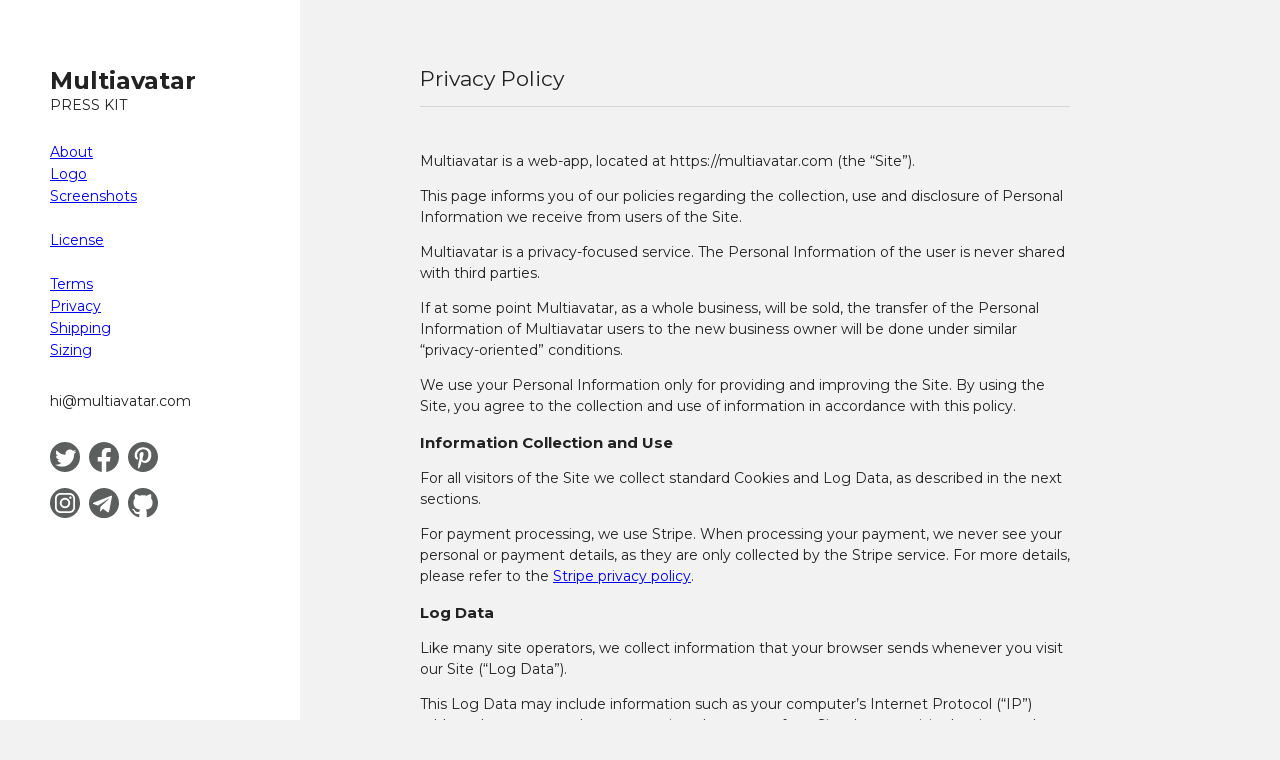

--- FILE ---
content_type: text/html; charset=UTF-8
request_url: https://multiavatar.com/privacy/
body_size: 6320
content:
<!doctype html>

<head>
  <meta charset="utf-8">
  <meta http-equiv="x-ua-compatible" content="ie= edge">
  <meta name="viewport" content="width=device-width, initial-scale=1, maximum-scale=1, shrink-to-fit=no">
  
  <!-- Title -->
          <title>Multiavatar - Privacy Policy</title>
        <meta property="og:title" content="Multiavatar - Privacy Policy" />
        <!-- <meta name="description" content=""> -->
  

  <!-- Open Graph -->
  <meta property="og:type" content="article" />
  <meta property="og:image" content="https://multiavatar.com/img/thumb-world.png?v=011" />
  <meta property="og:image:width" content="1200" />
  <meta property="og:image:height" content="900" />
  <meta name="twitter:card" value="summary">

  <!-- Web App / PWA -->
  <link rel="apple-touch-icon" sizes="180x180" href="https://multiavatar.com/img/favicon/apple-touch-icon.png?v=2bBgz68qLw">
  <link rel="icon" type="image/png" sizes="32x32" href="https://multiavatar.com/img/favicon/favicon-32x32.png?v=2bBgz68qLw">
  <link rel="icon" type="image/png" sizes="16x16" href="https://multiavatar.com/img/favicon/favicon-16x16.png?v=2bBgz68qLw">
  <link rel="manifest" href="https://multiavatar.com/img/favicon/site.webmanifest?v=2bBgz68qLw">
  <link rel="mask-icon" href="https://multiavatar.com/img/favicon/safari-pinned-tab.svg?v=2bBgz68qLw" color="#4f585b">
  <link rel="shortcut icon" href="https://multiavatar.com/img/favicon/favicon.ico?v=2bBgz68qLw">
  <meta name="apple-mobile-web-app-title" content="Multiavatar">
  <meta name="application-name" content="Multiavatar">
  <meta name="msapplication-TileColor" content="#4f585b">
  <meta name="msapplication-config" content="https://multiavatar.com/img/favicon/browserconfig.xml?v=2bBgz68qLw">
  <meta name="theme-color" content="#4f585b">

  <!-- CSS / Fonts -->
  <link href="https://fonts.googleapis.com/css?family=Montserrat:400,700&display=swap" rel="stylesheet">

  <!-- My CSS -->
  <link href="../my-press.css?v=003" rel="stylesheet">

  <style>
    /* .development { display: none; } */
  </style>

  <!-- Analytics -->
  <script async src="https://www.googletagmanager.com/gtag/js?id=UA-57930548-71"></script>
  <script>
    window.dataLayer = window.dataLayer || [];
    function gtag(){dataLayer.push(arguments);}
    gtag('js', new Date());

    gtag('config', 'UA-57930548-71');
  </script>

</head>

<body>
<div class="my-menu">
    <div class="my-menu-inner">

    <span style="font-size:24px;font-weight:bold;">Multiavatar</span>
        <br>
        PRESS KIT

        <div style="height:25px;"></div>

        <div class="menu">
          <a href="../press">About</a>
          <br>
          <a href="../press/#logo">Logo</a>
          <br>
          <a href="../press/#screenshots">Screenshots</a>
          <br>
          <br>
          <a href="../license">License</a>
          <br>
          <br>
          <a href="../terms">Terms</a>   
          <br>
          <a href="../privacy">Privacy</a>         
          <br>
          <a href="../shipping">Shipping</a>
          <br>
          <a href="../sizing">Sizing</a>
        </div>

        <div style="height:30px;"></div>

        <a href="/cdn-cgi/l/email-protection" class="__cf_email__" data-cfemail="bad2d3fad7cfd6ced3dbccdbcedbc894d9d5d7">[email&#160;protected]</a>
        <div style="height:30px;"></div>


        <div style="display:inline-block;width:30px;margin-right:5px;" class="buttons-hover">
        <a href="https://twitter.com/multiavatar" title="Twitter" target="_blank">
          <svg class="svg-button"  viewBox="0 0 124.11 124.11">
            <path  d="M199.05,335a62.05,62.05,0,1,0,62.05,62.05A62.05,62.05,0,0,0,199.05,335h0Zm46.81,39.49a35.82,35.82,0,0,1-10.3,2.82,18,18,0,0,0,7.88-9.92,35.93,35.93,0,0,1-11.39,4.35,17.94,17.94,0,0,0-30.55,16.35,50.9,50.9,0,0,1-37-18.74,18,18,0,0,0,5.55,23.94,17.87,17.87,0,0,1-8.12-2.24c0,0.07,0,.15,0,0.22a18,18,0,0,0,14.38,17.58,17.95,17.95,0,0,1-8.09.31A18,18,0,0,0,185,421.62,36.16,36.16,0,0,1,158.48,429,50.74,50.74,0,0,0,186,437.1c33,0,51-27.32,51-51q0-1.17-.05-2.32a36.45,36.45,0,0,0,8.94-9.28h0Z" transform="translate(-137 -335)"/>
          </svg>
        </a>
      </div>

      <div style="display:inline-block;width:30px;margin-right:5px;" class="buttons-hover">
        <a href="https://www.facebook.com/multiavatar" title="Facebook" target="_blank">
          <svg class="svg-button" version="1.1" viewBox="0 0 43.821 43.449" xmlns="http://www.w3.org/2000/svg">
            <g transform="translate(20.355 -168.78)">
              <path d="m23.465 190.63c0-12.07-9.8091-21.854-21.91-21.854-12.101 0-21.91 9.7838-21.91 21.854 0 10.912 8.0175 19.957 18.487 21.594v-15.275h-5.5652v-6.3196h5.5652v-4.812-0.25957c0.01001-0.0799 0.01001-0.16972 0.01001-0.24959 0.01001-0.0799 0.01001-0.15974 0.01001-0.24959 0.01001-0.0799 0.01001-0.15974 0.02002-0.2396 0.01001-0.0799 0.01001-0.15974 0.02002-0.23961 0.01001-0.0799 0.02002-0.15973 0.03003-0.2396 0.01001-0.0799 0.02002-0.15974 0.03003-0.22962 0.01001-0.0799 0.02002-0.15974 0.03003-0.22962 0.02002-0.0799 0.03003-0.14976 0.04004-0.22962 0.02002-0.0699 0.03003-0.14976 0.05005-0.21964 0.70065-3.3744 2.9828-5.441 6.2458-5.9801 0.07006-0.01 0.14013-0.02 0.2102-0.03h0.01001c0.07006-0.01 0.14013-0.02 0.2102-0.0299 0.08008-0.01 0.15014-0.02 0.2202-0.02 0.08007-0.01 0.15014-0.02 0.2202-0.02 0.08008-0.01 0.15014-0.02 0.23021-0.02 0.08008 0 0.15014-0.01 0.23021-0.01 0.07006 0 0.15014-0.01 0.23022-0.01h0.23021 0.45042l0.1101 0.01h0.23021l0.1101 0.01h0.1101l0.1101 0.01h0.1101l0.2202 0.02h0.1101l0.2202 0.02h0.1001l0.2202 0.02 0.40037 0.04h0.01001l0.09008 0.01h0.10009l0.20019 0.02 0.09009 0.01 0.45041 0.05 0.24022 0.03 0.16014 0.02 0.07007 0.01 0.21019 0.03 0.07006 0.01 0.18018 0.03h0.05005l0.15015 0.03h0.04004l0.05005 0.01h0.03003l0.04004 0.01h0.03003l0.03003 0.01h0.03003l0.02002 0.01h0.03003l0.02002 0.01h0.01001v5.3811h-2.7626-0.13012c-0.16015 0-0.3203 0.01-0.47044 0.0299-0.04004 0-0.08007 0-0.12011 0.01-0.03003 0-0.07006 0.01-0.1101 0.01-0.07006 0.01-0.14013 0.03-0.2102 0.0399-0.03003 0.01-0.07006 0.02-0.10009 0.02-0.27025 0.0599-0.51047 0.14975-0.73068 0.24958-0.28026 0.12979-0.51047 0.28952-0.71066 0.46923-0.06006 0.0499-0.1101 0.0998-0.16015 0.15973l-0.01001 0.01c-0.02002 0.02-0.04004 0.0399-0.05005 0.0599-0.04004 0.0399-0.07006 0.0799-0.10009 0.11981-0.02002 0.02-0.03003 0.0399-0.05005 0.0599-0.01001 0.02-0.03003 0.0399-0.04004 0.0599v0.01c-0.02002 0.02-0.03003 0.0399-0.05005 0.0599-0.01001 0.02-0.03003 0.0399-0.04004 0.0699-0.01001 0.02-0.02002 0.0399-0.04004 0.0599l-0.04004 0.0699c-0.01001 0.03-0.02002 0.0499-0.03003 0.0699l-0.03003 0.0699h-0.01001c-0.01001 0.03-0.02002 0.0499-0.03003 0.0699-0.01001 0.03-0.02002 0.0499-0.03003 0.0699v0.01c-0.03003 0.0699-0.05005 0.13977-0.08008 0.21963-0.01001 0.02-0.01001 0.0499-0.02002 0.0699-0.01001 0.0299-0.02002 0.0499-0.02002 0.0799l-0.02002 0.0699c-0.10009 0.35941-0.14013 0.73878-0.14013 1.1182v4.0932h6.0756l-0.9709 6.3196h-5.1047v15.275c10.48-1.6381 18.487-10.683 18.487-21.595z" />
            </g>
          </svg>
        </a>
      </div>

      <div style="display:inline-block;width:30px;margin-right:5px;" class="buttons-hover">
        <a href="https://pinterest.com/multiavatar/" title="Pinterest" target="_blank">
          <svg version="1.1" class="svg-button" viewBox="0 0 43.821 43.708" xmlns="http://www.w3.org/2000/svg">
            <g transform="translate(-113.24 -150.49)">
              <path transform="matrix(.26458 0 0 .26458 154.26 149.81)" d="m-72.211 2.6016c-45.586 0-82.811 37.129-82.811 82.598 0 45.506 37.225 82.598 82.811 82.598 45.624 0 82.811-37.092 82.811-82.598 0-45.468-37.187-82.598-82.811-82.598zm1.1309 29.258c22.187-0.05547 41.691 11.729 44.605 32.965 3.6695 26.413-11.236 55.014-37.906 52.977-7.2635-0.56602-10.29-4.1503-15.965-7.584-3.1021 16.301-6.9219 31.959-18.195 40.109-3.4804-24.64 5.1071-43.167 9.1172-62.826-6.8095-11.395 0.79434-34.412 15.17-28.752 17.667 6.9806-15.322 42.487 6.8086 46.939 23.114 4.6412 32.534-39.997 18.234-54.486-20.731-20.98-60.264-0.48984-55.422 29.508 1.2106 7.3202 8.8147 9.5458 3.0644 19.658-13.278-2.9054-17.212-13.319-16.721-27.242 0.83225-22.715 20.504-38.639 40.252-40.865 2.3372-0.26177 4.6618-0.39465 6.957-0.40039z" />
            </g>
          </svg>
        </a>
      </div>


      <div style="height:10px;" class="social-br"></div>

      <div style="display:inline-block;width:30px;margin-right:5px;" class="buttons-hover">
        <a href="https://instagram.com/multiavatar/" title="Instagram" target="_blank">
          <svg class="svg-button" version="1.1" viewBox="0 0 43.821 43.708" xmlns="http://www.w3.org/2000/svg">
            <g transform="translate(-154.26 -149.81)">
              <path transform="matrix(.26458 0 0 .26458 125.82 151.54)" d="m190.29-6.5566c-45.737 0-82.811 36.979-82.811 82.598 0 45.619 37.074 82.598 82.811 82.598 45.737 0 82.811-36.979 82.811-82.598 0-45.619-37.074-82.598-82.811-82.598zm0 26.904c15.17 0 17.062 0.0737 23.039 0.33789 5.9394 0.26411 9.9869 1.2074 13.543 2.6035 3.7074 1.4338 6.81 3.3219 9.9121 6.416 6.4312 6.4901 8.6256 14.414 9.0039 23.395 0.30274 5.9241 0.33985 7.8105 0.33985 22.941 0 15.169-0.0371 17.017-0.33985 22.979-0.26483 5.9241-1.2104 9.9629-2.5723 13.51-1.4376 3.6978-3.3296 6.7906-6.4316 9.8848-3.1399 3.0941-6.2426 4.9802-9.9121 6.4141-3.5561 1.3584-7.6036 2.3022-13.543 2.5664-5.9772 0.30161-7.8691 0.33985-23.039 0.33985-15.17 0-17.061-0.0379-23-0.33985-5.9394-0.26411-9.9869-1.208-13.543-2.5664-3.7074-1.4338-6.81-3.32-9.9121-6.4141-3.1021-3.1318-4.9941-6.2247-6.4316-9.8848-1.3997-3.5469-2.3444-7.5857-2.6094-13.51-0.26494-5.9618-0.34179-7.8476-0.34179-22.979 0-15.131 0.0769-17.017 0.34179-22.941 0.26483-5.9241 1.2097-9.9629 2.6094-13.51 1.4376-3.6978 3.3295-6.7907 6.4316-9.8848 3.1399-3.0941 6.2426-4.9822 9.9121-6.416 3.5561-1.3961 7.6036-2.3393 13.543-2.6035 5.9394-0.26381 7.8678-0.33789 23-0.33789zm0 10.037c-14.905 0-16.645 0.0737-22.547 0.33789-5.4476 0.22639-8.3981 1.1321-10.365 1.8867-2.6103 1.0188-4.4645 2.2273-6.4316 4.1895-1.9294 1.9244-3.1387 3.8111-4.1602 6.377-0.75659 1.9621-1.6654 4.9043-1.8926 10.338-0.30274 5.8863-0.33984 7.6592-0.33984 22.488 0 14.867 0.0371 16.642 0.33984 22.49 0.22696 5.4712 1.136 8.4149 1.8926 10.377 1.0214 2.5658 2.193 4.4148 4.1602 6.377 1.9672 1.9621 3.8213 3.1687 6.4316 4.1875 1.9672 0.71694 4.9176 1.6603 10.365 1.8867 5.9015 0.26419 7.6795 0.33985 22.547 0.33985 14.905 0 16.683-0.0757 22.547-0.33985 5.4854-0.22643 8.4371-1.1321 10.404-1.8867 2.5725-1.0188 4.4254-2.2254 6.3926-4.1875 1.9294-1.9244 3.1785-3.8111 4.1621-6.377 0.75658-1.9621 1.7025-4.9057 1.9297-10.377 0.26495-5.8486 0.33985-7.6235 0.33985-22.49 0-14.829-0.0749-16.602-0.33985-22.488-0.227-5.4336-1.1353-8.3758-1.9297-10.338-0.98363-2.5658-2.1949-4.4148-4.1621-6.377-1.9293-1.9621-3.8201-3.1706-6.3926-4.1895-1.9672-0.7169-4.9189-1.6603-10.404-1.8867-5.8637-0.26381-7.6417-0.33789-22.547-0.33789zm29.811 9.2441c3.7074 0 6.6973 3.019 6.6973 6.7168 0 3.6601-2.9899 6.6777-6.6973 6.6777-3.7074 0-6.7344-3.0176-6.7344-6.6777 0-3.6978 3.027-6.7168 6.7344-6.7168zm-29.811 7.8477c15.851 0 28.676 12.792 28.676 28.564 0 15.81-12.825 28.602-28.676 28.602-15.813 0-28.637-12.791-28.637-28.602 0-15.772 12.824-28.564 28.637-28.564zm0 10c-10.29 0-18.611 8.3011-18.611 18.564s8.3214 18.564 18.611 18.564c10.252 0 18.613-8.3011 18.613-18.564s-8.3234-18.564-18.613-18.564z" />
            </g>
          </svg>
        </a>
      </div>

      <div style="display:inline-block;width:30px;margin-right:5px;" class="buttons-hover">
        <a href="https://t.me/multiavatar" title="Telegram" target="_blank">
          <svg class="svg-button" version="1.1" viewBox="0 0 43.821 43.449" xmlns="http://www.w3.org/2000/svg">
            <g transform="translate(20.355 -168.78)">
              <path d="m1.5551 168.78c-12.101 0-21.91 9.7838-21.91 21.854s9.8091 21.854 21.91 21.854c12.101 0 21.91-9.7838 21.91-21.854s-9.8091-21.854-21.91-21.854zm11.791 12.03-4.4141 22.213s-0.62058 1.5375-2.3121 0.79868l-6.2758-4.9219-3.9937 3.634s-0.3203 0.2396-0.66061 0.0899l0.77072-6.7788v-0.03l0.02002 0.01c0.52048-0.46922 11.29-10.123 11.741-10.543 0.46043-0.42929 0.31029-0.52913 0.31029-0.52913 0.030028-0.51914-0.83077 0-0.83077 0l-14.984 9.4943-6.2358-2.0965s-0.96089-0.33944-1.051-1.0782c-0.09008-0.73878 1.081-1.1381 1.081-1.1381l24.803-9.704s2.0319-0.89852 2.0319 0.57904z" />
            </g>
          </svg>
        </a>
      </div>


      <div style="display:inline-block;width:30px;" class="buttons-hover">
        <a href="https://github.com/multiavatar" title="GitHub" target="_blank">
          <svg class="svg-button" viewBox="0 0 124.11 124.11">
            <path  d="M411.45,335a62.06,62.06,0,0,0-19.61,120.94c3.1,0.57,4.24-1.35,4.24-3,0-1.47-.05-5.38-0.08-10.55-17.26,3.75-20.9-8.32-20.9-8.32-2.82-7.17-6.89-9.08-6.89-9.08-5.63-3.85.43-3.77,0.43-3.77,6.23,0.44,9.51,6.39,9.51,6.39,5.53,9.48,14.52,6.74,18.06,5.16,0.56-4,2.17-6.74,3.94-8.3-13.78-1.57-28.27-6.89-28.27-30.67a24,24,0,0,1,6.39-16.65c-0.64-1.57-2.77-7.88.61-16.42,0,0,5.21-1.67,17.06,6.36a58.79,58.79,0,0,1,31.07,0c11.85-8,17-6.36,17-6.36,3.39,8.54,1.26,14.85.62,16.42A23.94,23.94,0,0,1,451,393.81c0,23.84-14.51,29.08-28.33,30.62,2.22,1.91,4.21,5.7,4.21,11.49,0,8.29-.08,15-0.08,17,0,1.66,1.12,3.59,4.27,3A62.06,62.06,0,0,0,411.45,335h0Z" transform="translate(-349.4 -335)"/>
          </svg>
        </a>
      </div>


            <br>
            <!-- <br>
            <br>

            OTHER INFO
            <br>
            <br>   -->


        </div>
</div>


<article>

  <h2>Privacy Policy</h2>
  
  <div style="width:100%;border-bottom:1px solid #d6d6d6;"></div>


  <div style="height:30px;"></div>


  <div>
    
    <p>Multiavatar is a web-app, located at https://multiavatar.com (the “Site”).</p>
    
    <p>This page informs you of
      our policies regarding the collection, use and disclosure of Personal Information we receive from users
      of the Site. </p>

    <p>Multiavatar is a privacy-focused service. The Personal Information of the user is
      never shared with third parties.</p>

    <p>If at some point Multiavatar, as a whole business, will be sold, the transfer of the
      Personal Information of Multiavatar users to the new business owner will be done under similar
      “privacy-oriented” conditions.</p>

    <p>We use your Personal Information only for providing and improving the Site. By using
      the Site, you agree to the collection and use of information in accordance with this policy.</p>

    <h3>Information Collection and Use</h3>

    <p>For all visitors of the Site we collect standard Cookies and Log Data, as described in
      the next sections. </p>

    <p>For payment processing, we use Stripe. When processing your payment, we never see your
      personal or payment details, as they are only collected by the Stripe service. For more details, please
      refer to the <a href="https://stripe.com/gb/privacy" target="_blank">Stripe privacy
        policy</a>.</p>

    <h3>Log Data</h3>

    <p>Like many site operators, we collect information that your browser sends whenever you
      visit our Site (“Log Data”). </p>

    <p>This Log Data may include information such as your computer’s Internet Protocol (“IP”)
      address, browser type, browser version, the pages of our Site that you visit, the time and date of your
      visit, the time spent on those pages and other statistics. </p>

    <p>In addition, we may use third party services such as Google Analytics that collect,
      monitor and analyze this in order to provide user behavior insights and statistics for our website.</p>

    <h3>Cookies</h3>

    <p>Cookies are files with small amount of data, which may include an anonymous unique
      identifier. Cookies are sent to your browser from a web site and stored on your computer’s hard drive.
    </p>

    <p>Like many sites, we use “cookies” to collect information. You can instruct your
      browser to refuse all cookies or to indicate when a cookie is being sent.</p>

    <h3>Security</h3>

    <p>The security of your Personal Information is important to us, but remember that no
      method of transmission over the Internet, or method of electronic storage, is 100% secure. While we
      strive to use commercially acceptable means to protect your Personal Information, we cannot guarantee
      its absolute security.</p>

    <h3>Changes to This Privacy Policy</h3>

    <p>This Privacy Policy is effective as of Sep 19, 2020 and will remain in effect except
      with respect to any changes in its provisions in the future, which will be in effect immediately after
      being posted on this page. </p>

    <p>We reserve the right to update or change our Privacy Policy at any time and you should
      check this Privacy Policy periodically. Your continued use of the Service after we post any
      modifications to the Privacy Policy on this page will constitute your acknowledgment of the
      modifications and your consent to abide and be bound by the modified Privacy Policy. </p>

    <p>If we make any material changes to this Privacy Policy, we will notify you either
      through the email address you have provided us, or by placing a prominent notice on our website.</p>

    <h3>Contact Us</h3>
    
    <p>If you have any questions about this Privacy Policy, please contact us by e-mail which is available at the bottom of every page.</p>


  </div>


</article>

<footer></footer>

<script data-cfasync="false" src="/cdn-cgi/scripts/5c5dd728/cloudflare-static/email-decode.min.js"></script><script defer src="https://static.cloudflareinsights.com/beacon.min.js/vcd15cbe7772f49c399c6a5babf22c1241717689176015" integrity="sha512-ZpsOmlRQV6y907TI0dKBHq9Md29nnaEIPlkf84rnaERnq6zvWvPUqr2ft8M1aS28oN72PdrCzSjY4U6VaAw1EQ==" data-cf-beacon='{"version":"2024.11.0","token":"4ff44568eed0452fbde017a95f147d27","r":1,"server_timing":{"name":{"cfCacheStatus":true,"cfEdge":true,"cfExtPri":true,"cfL4":true,"cfOrigin":true,"cfSpeedBrain":true},"location_startswith":null}}' crossorigin="anonymous"></script>
</body>
</html>

--- FILE ---
content_type: text/css
request_url: https://multiavatar.com/my-press.css?v=003
body_size: 284
content:
body {
  font-family: 'Montserrat', 'Work Sans', 'Arial', 'Helvetica', sans-serif;
  color: #222;
  font-size: 14px;
  line-height: 150%;
  height:100%;
  padding:0px;
  margin: 0px;
  background: #F2F2F2;
}

* {
  box-sizing: border-box;
}

article {
  max-width: 650px;
  margin-left: 420px;
  margin-top: 0px;
  margin-bottom: 80px;
  margin-right: 40px;
}

footer {
  height: 30px;
}

h2 {
  clear:both;
  margin-top: 0px;
  padding-top:68px;
  font-weight: normal;
}

h3 {
  font-size:15px;
}

.logo-horizontal {
  width: 115px;
  padding-top:5px;
}

.grid-default {
  width: 100%;
  display: grid;
  grid-template-columns: 1fr 1fr;
  column-gap: 20px;
  margin-bottom: 40px;
}

.grid-el {
  padding: 10px;
  border:1px solid #d6d6d6;
  text-align:center;
  height: 170px;
}

.logo-horizontal {
  width:160px;
}

@media only screen and (max-width: 790px) {
  article {
    margin-left: 15px;
    margin-right: 15px;
  }
  .logo-horizontal {
    width:160px;
  }
  .grid-default {
    grid-template-columns: 1fr;
    row-gap: 20px;
  }
}


/*  */

.menu {
  line-height: 160%;
}

.my-menu {
  background:white;
  height:100%;
  width: 300px;
  position: fixed;
  top:0px;
  left:0px;
  padding-left: 50px;
  padding-top: 70px;
}

@media screen and (max-width: 1140px) {
  article {
    margin-left: 360px;
  }
}

@media screen and (max-width: 900px) {
  article {
    margin: 0 auto;
    padding: 40px;
    padding-left: 20px;
    padding-right: 20px;
    padding-top: 0px;
  }
  .my-menu {
    position: relative;
    display: block;
    width: 100%;
    padding-bottom: 40px;
    padding-left: 20px;
    padding-top: 30px;
  }
  .my-menu-inner {
    max-width: 650px;
    margin: 0 auto;
  }
  .social-br {
    display: none;
  }
  h2 {
    padding-top: 48px;
  }
}

/*  */



.svg-button {
  /* fill:#6a6b6c; */
  fill:#5d5e5e;
  fill-rule:evenodd;
  cursor:pointer;
  transition: fill 0.2s ease;
}

@media screen and (min-width: 600px) {
  .buttons:hover .svg-button {
    fill:#868789;
  }
  .buttons-div:hover div {
    background-color:#868789!important;
  }
  .buttons-hover:hover .svg-button {
    fill:#868789;
  }
  .button-violet:hover {
    background: rgba(144, 97, 249, 1);
    color: white;
  }
  .button-violet-invert:hover {
    background: #002430;
  }
  
  .button-blue:hover {
    background: rgba(63,131,248, 1);
    color: white;
  }
}

.buttons:active .svg-button {
  fill:#868789;
}
.buttons-div:active div {
  background-color:#868789!important;
}
.buttons-hover:active .svg-button {
  fill:#868789;
}

/*  */

.spacer-shots {
  height: 45px;
}

a, a:visited, a:active, a:hover {
  color: #0000EE;
}